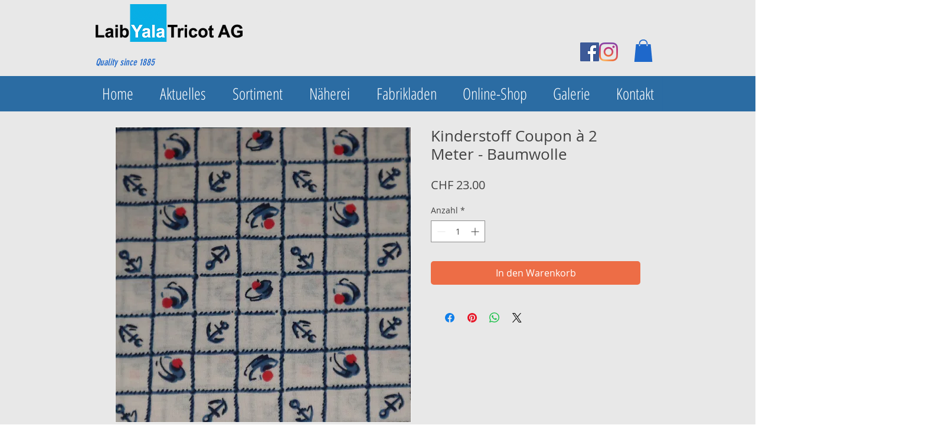

--- FILE ---
content_type: text/plain
request_url: https://www.google-analytics.com/j/collect?v=1&_v=j102&a=885040401&t=pageview&_s=1&dl=https%3A%2F%2Fwww.laib-yala.ch%2Fproduct-page%2Fkinderstoff-baumwolle-6&ul=en-us%40posix&dt=Kinderstoff%20Coupon%20%C3%A0%202%20Meter%20-%20Baumwolle%20%7C%20Laib%20Yala%20Tricot%20AG&sr=1280x720&vp=1280x720&_u=IEBAAEABAAAAACAAI~&jid=506598496&gjid=1949826749&cid=644986644.1768351849&tid=UA-53082540-36&_gid=441851708.1768351849&_r=1&_slc=1&z=796783669
body_size: -450
content:
2,cG-82CGJMVQ84